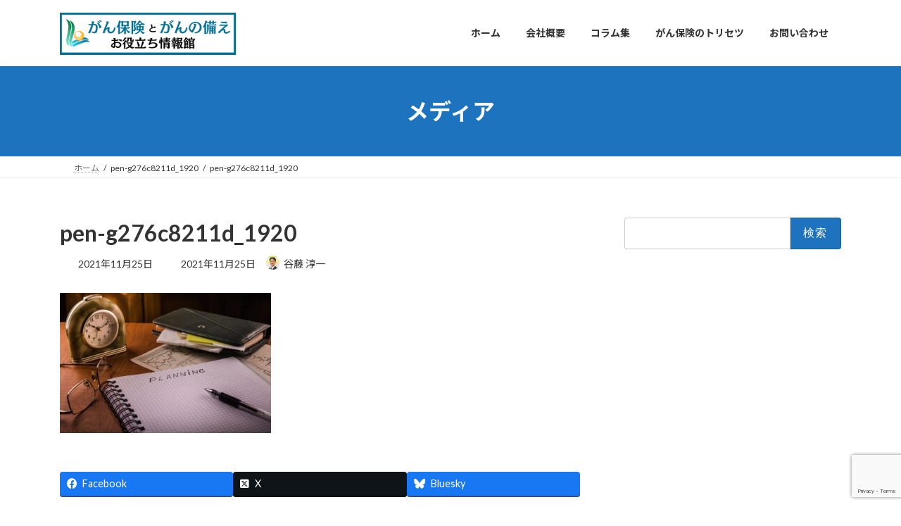

--- FILE ---
content_type: text/html; charset=utf-8
request_url: https://www.google.com/recaptcha/api2/anchor?ar=1&k=6LdymJEpAAAAAKyoJ-lSC7agR3P8goWTkVJ2DdZK&co=aHR0cHM6Ly9jYW5jZXItZnAuY29tOjQ0Mw..&hl=en&v=PoyoqOPhxBO7pBk68S4YbpHZ&size=invisible&anchor-ms=20000&execute-ms=30000&cb=50kqmst2e499
body_size: 48779
content:
<!DOCTYPE HTML><html dir="ltr" lang="en"><head><meta http-equiv="Content-Type" content="text/html; charset=UTF-8">
<meta http-equiv="X-UA-Compatible" content="IE=edge">
<title>reCAPTCHA</title>
<style type="text/css">
/* cyrillic-ext */
@font-face {
  font-family: 'Roboto';
  font-style: normal;
  font-weight: 400;
  font-stretch: 100%;
  src: url(//fonts.gstatic.com/s/roboto/v48/KFO7CnqEu92Fr1ME7kSn66aGLdTylUAMa3GUBHMdazTgWw.woff2) format('woff2');
  unicode-range: U+0460-052F, U+1C80-1C8A, U+20B4, U+2DE0-2DFF, U+A640-A69F, U+FE2E-FE2F;
}
/* cyrillic */
@font-face {
  font-family: 'Roboto';
  font-style: normal;
  font-weight: 400;
  font-stretch: 100%;
  src: url(//fonts.gstatic.com/s/roboto/v48/KFO7CnqEu92Fr1ME7kSn66aGLdTylUAMa3iUBHMdazTgWw.woff2) format('woff2');
  unicode-range: U+0301, U+0400-045F, U+0490-0491, U+04B0-04B1, U+2116;
}
/* greek-ext */
@font-face {
  font-family: 'Roboto';
  font-style: normal;
  font-weight: 400;
  font-stretch: 100%;
  src: url(//fonts.gstatic.com/s/roboto/v48/KFO7CnqEu92Fr1ME7kSn66aGLdTylUAMa3CUBHMdazTgWw.woff2) format('woff2');
  unicode-range: U+1F00-1FFF;
}
/* greek */
@font-face {
  font-family: 'Roboto';
  font-style: normal;
  font-weight: 400;
  font-stretch: 100%;
  src: url(//fonts.gstatic.com/s/roboto/v48/KFO7CnqEu92Fr1ME7kSn66aGLdTylUAMa3-UBHMdazTgWw.woff2) format('woff2');
  unicode-range: U+0370-0377, U+037A-037F, U+0384-038A, U+038C, U+038E-03A1, U+03A3-03FF;
}
/* math */
@font-face {
  font-family: 'Roboto';
  font-style: normal;
  font-weight: 400;
  font-stretch: 100%;
  src: url(//fonts.gstatic.com/s/roboto/v48/KFO7CnqEu92Fr1ME7kSn66aGLdTylUAMawCUBHMdazTgWw.woff2) format('woff2');
  unicode-range: U+0302-0303, U+0305, U+0307-0308, U+0310, U+0312, U+0315, U+031A, U+0326-0327, U+032C, U+032F-0330, U+0332-0333, U+0338, U+033A, U+0346, U+034D, U+0391-03A1, U+03A3-03A9, U+03B1-03C9, U+03D1, U+03D5-03D6, U+03F0-03F1, U+03F4-03F5, U+2016-2017, U+2034-2038, U+203C, U+2040, U+2043, U+2047, U+2050, U+2057, U+205F, U+2070-2071, U+2074-208E, U+2090-209C, U+20D0-20DC, U+20E1, U+20E5-20EF, U+2100-2112, U+2114-2115, U+2117-2121, U+2123-214F, U+2190, U+2192, U+2194-21AE, U+21B0-21E5, U+21F1-21F2, U+21F4-2211, U+2213-2214, U+2216-22FF, U+2308-230B, U+2310, U+2319, U+231C-2321, U+2336-237A, U+237C, U+2395, U+239B-23B7, U+23D0, U+23DC-23E1, U+2474-2475, U+25AF, U+25B3, U+25B7, U+25BD, U+25C1, U+25CA, U+25CC, U+25FB, U+266D-266F, U+27C0-27FF, U+2900-2AFF, U+2B0E-2B11, U+2B30-2B4C, U+2BFE, U+3030, U+FF5B, U+FF5D, U+1D400-1D7FF, U+1EE00-1EEFF;
}
/* symbols */
@font-face {
  font-family: 'Roboto';
  font-style: normal;
  font-weight: 400;
  font-stretch: 100%;
  src: url(//fonts.gstatic.com/s/roboto/v48/KFO7CnqEu92Fr1ME7kSn66aGLdTylUAMaxKUBHMdazTgWw.woff2) format('woff2');
  unicode-range: U+0001-000C, U+000E-001F, U+007F-009F, U+20DD-20E0, U+20E2-20E4, U+2150-218F, U+2190, U+2192, U+2194-2199, U+21AF, U+21E6-21F0, U+21F3, U+2218-2219, U+2299, U+22C4-22C6, U+2300-243F, U+2440-244A, U+2460-24FF, U+25A0-27BF, U+2800-28FF, U+2921-2922, U+2981, U+29BF, U+29EB, U+2B00-2BFF, U+4DC0-4DFF, U+FFF9-FFFB, U+10140-1018E, U+10190-1019C, U+101A0, U+101D0-101FD, U+102E0-102FB, U+10E60-10E7E, U+1D2C0-1D2D3, U+1D2E0-1D37F, U+1F000-1F0FF, U+1F100-1F1AD, U+1F1E6-1F1FF, U+1F30D-1F30F, U+1F315, U+1F31C, U+1F31E, U+1F320-1F32C, U+1F336, U+1F378, U+1F37D, U+1F382, U+1F393-1F39F, U+1F3A7-1F3A8, U+1F3AC-1F3AF, U+1F3C2, U+1F3C4-1F3C6, U+1F3CA-1F3CE, U+1F3D4-1F3E0, U+1F3ED, U+1F3F1-1F3F3, U+1F3F5-1F3F7, U+1F408, U+1F415, U+1F41F, U+1F426, U+1F43F, U+1F441-1F442, U+1F444, U+1F446-1F449, U+1F44C-1F44E, U+1F453, U+1F46A, U+1F47D, U+1F4A3, U+1F4B0, U+1F4B3, U+1F4B9, U+1F4BB, U+1F4BF, U+1F4C8-1F4CB, U+1F4D6, U+1F4DA, U+1F4DF, U+1F4E3-1F4E6, U+1F4EA-1F4ED, U+1F4F7, U+1F4F9-1F4FB, U+1F4FD-1F4FE, U+1F503, U+1F507-1F50B, U+1F50D, U+1F512-1F513, U+1F53E-1F54A, U+1F54F-1F5FA, U+1F610, U+1F650-1F67F, U+1F687, U+1F68D, U+1F691, U+1F694, U+1F698, U+1F6AD, U+1F6B2, U+1F6B9-1F6BA, U+1F6BC, U+1F6C6-1F6CF, U+1F6D3-1F6D7, U+1F6E0-1F6EA, U+1F6F0-1F6F3, U+1F6F7-1F6FC, U+1F700-1F7FF, U+1F800-1F80B, U+1F810-1F847, U+1F850-1F859, U+1F860-1F887, U+1F890-1F8AD, U+1F8B0-1F8BB, U+1F8C0-1F8C1, U+1F900-1F90B, U+1F93B, U+1F946, U+1F984, U+1F996, U+1F9E9, U+1FA00-1FA6F, U+1FA70-1FA7C, U+1FA80-1FA89, U+1FA8F-1FAC6, U+1FACE-1FADC, U+1FADF-1FAE9, U+1FAF0-1FAF8, U+1FB00-1FBFF;
}
/* vietnamese */
@font-face {
  font-family: 'Roboto';
  font-style: normal;
  font-weight: 400;
  font-stretch: 100%;
  src: url(//fonts.gstatic.com/s/roboto/v48/KFO7CnqEu92Fr1ME7kSn66aGLdTylUAMa3OUBHMdazTgWw.woff2) format('woff2');
  unicode-range: U+0102-0103, U+0110-0111, U+0128-0129, U+0168-0169, U+01A0-01A1, U+01AF-01B0, U+0300-0301, U+0303-0304, U+0308-0309, U+0323, U+0329, U+1EA0-1EF9, U+20AB;
}
/* latin-ext */
@font-face {
  font-family: 'Roboto';
  font-style: normal;
  font-weight: 400;
  font-stretch: 100%;
  src: url(//fonts.gstatic.com/s/roboto/v48/KFO7CnqEu92Fr1ME7kSn66aGLdTylUAMa3KUBHMdazTgWw.woff2) format('woff2');
  unicode-range: U+0100-02BA, U+02BD-02C5, U+02C7-02CC, U+02CE-02D7, U+02DD-02FF, U+0304, U+0308, U+0329, U+1D00-1DBF, U+1E00-1E9F, U+1EF2-1EFF, U+2020, U+20A0-20AB, U+20AD-20C0, U+2113, U+2C60-2C7F, U+A720-A7FF;
}
/* latin */
@font-face {
  font-family: 'Roboto';
  font-style: normal;
  font-weight: 400;
  font-stretch: 100%;
  src: url(//fonts.gstatic.com/s/roboto/v48/KFO7CnqEu92Fr1ME7kSn66aGLdTylUAMa3yUBHMdazQ.woff2) format('woff2');
  unicode-range: U+0000-00FF, U+0131, U+0152-0153, U+02BB-02BC, U+02C6, U+02DA, U+02DC, U+0304, U+0308, U+0329, U+2000-206F, U+20AC, U+2122, U+2191, U+2193, U+2212, U+2215, U+FEFF, U+FFFD;
}
/* cyrillic-ext */
@font-face {
  font-family: 'Roboto';
  font-style: normal;
  font-weight: 500;
  font-stretch: 100%;
  src: url(//fonts.gstatic.com/s/roboto/v48/KFO7CnqEu92Fr1ME7kSn66aGLdTylUAMa3GUBHMdazTgWw.woff2) format('woff2');
  unicode-range: U+0460-052F, U+1C80-1C8A, U+20B4, U+2DE0-2DFF, U+A640-A69F, U+FE2E-FE2F;
}
/* cyrillic */
@font-face {
  font-family: 'Roboto';
  font-style: normal;
  font-weight: 500;
  font-stretch: 100%;
  src: url(//fonts.gstatic.com/s/roboto/v48/KFO7CnqEu92Fr1ME7kSn66aGLdTylUAMa3iUBHMdazTgWw.woff2) format('woff2');
  unicode-range: U+0301, U+0400-045F, U+0490-0491, U+04B0-04B1, U+2116;
}
/* greek-ext */
@font-face {
  font-family: 'Roboto';
  font-style: normal;
  font-weight: 500;
  font-stretch: 100%;
  src: url(//fonts.gstatic.com/s/roboto/v48/KFO7CnqEu92Fr1ME7kSn66aGLdTylUAMa3CUBHMdazTgWw.woff2) format('woff2');
  unicode-range: U+1F00-1FFF;
}
/* greek */
@font-face {
  font-family: 'Roboto';
  font-style: normal;
  font-weight: 500;
  font-stretch: 100%;
  src: url(//fonts.gstatic.com/s/roboto/v48/KFO7CnqEu92Fr1ME7kSn66aGLdTylUAMa3-UBHMdazTgWw.woff2) format('woff2');
  unicode-range: U+0370-0377, U+037A-037F, U+0384-038A, U+038C, U+038E-03A1, U+03A3-03FF;
}
/* math */
@font-face {
  font-family: 'Roboto';
  font-style: normal;
  font-weight: 500;
  font-stretch: 100%;
  src: url(//fonts.gstatic.com/s/roboto/v48/KFO7CnqEu92Fr1ME7kSn66aGLdTylUAMawCUBHMdazTgWw.woff2) format('woff2');
  unicode-range: U+0302-0303, U+0305, U+0307-0308, U+0310, U+0312, U+0315, U+031A, U+0326-0327, U+032C, U+032F-0330, U+0332-0333, U+0338, U+033A, U+0346, U+034D, U+0391-03A1, U+03A3-03A9, U+03B1-03C9, U+03D1, U+03D5-03D6, U+03F0-03F1, U+03F4-03F5, U+2016-2017, U+2034-2038, U+203C, U+2040, U+2043, U+2047, U+2050, U+2057, U+205F, U+2070-2071, U+2074-208E, U+2090-209C, U+20D0-20DC, U+20E1, U+20E5-20EF, U+2100-2112, U+2114-2115, U+2117-2121, U+2123-214F, U+2190, U+2192, U+2194-21AE, U+21B0-21E5, U+21F1-21F2, U+21F4-2211, U+2213-2214, U+2216-22FF, U+2308-230B, U+2310, U+2319, U+231C-2321, U+2336-237A, U+237C, U+2395, U+239B-23B7, U+23D0, U+23DC-23E1, U+2474-2475, U+25AF, U+25B3, U+25B7, U+25BD, U+25C1, U+25CA, U+25CC, U+25FB, U+266D-266F, U+27C0-27FF, U+2900-2AFF, U+2B0E-2B11, U+2B30-2B4C, U+2BFE, U+3030, U+FF5B, U+FF5D, U+1D400-1D7FF, U+1EE00-1EEFF;
}
/* symbols */
@font-face {
  font-family: 'Roboto';
  font-style: normal;
  font-weight: 500;
  font-stretch: 100%;
  src: url(//fonts.gstatic.com/s/roboto/v48/KFO7CnqEu92Fr1ME7kSn66aGLdTylUAMaxKUBHMdazTgWw.woff2) format('woff2');
  unicode-range: U+0001-000C, U+000E-001F, U+007F-009F, U+20DD-20E0, U+20E2-20E4, U+2150-218F, U+2190, U+2192, U+2194-2199, U+21AF, U+21E6-21F0, U+21F3, U+2218-2219, U+2299, U+22C4-22C6, U+2300-243F, U+2440-244A, U+2460-24FF, U+25A0-27BF, U+2800-28FF, U+2921-2922, U+2981, U+29BF, U+29EB, U+2B00-2BFF, U+4DC0-4DFF, U+FFF9-FFFB, U+10140-1018E, U+10190-1019C, U+101A0, U+101D0-101FD, U+102E0-102FB, U+10E60-10E7E, U+1D2C0-1D2D3, U+1D2E0-1D37F, U+1F000-1F0FF, U+1F100-1F1AD, U+1F1E6-1F1FF, U+1F30D-1F30F, U+1F315, U+1F31C, U+1F31E, U+1F320-1F32C, U+1F336, U+1F378, U+1F37D, U+1F382, U+1F393-1F39F, U+1F3A7-1F3A8, U+1F3AC-1F3AF, U+1F3C2, U+1F3C4-1F3C6, U+1F3CA-1F3CE, U+1F3D4-1F3E0, U+1F3ED, U+1F3F1-1F3F3, U+1F3F5-1F3F7, U+1F408, U+1F415, U+1F41F, U+1F426, U+1F43F, U+1F441-1F442, U+1F444, U+1F446-1F449, U+1F44C-1F44E, U+1F453, U+1F46A, U+1F47D, U+1F4A3, U+1F4B0, U+1F4B3, U+1F4B9, U+1F4BB, U+1F4BF, U+1F4C8-1F4CB, U+1F4D6, U+1F4DA, U+1F4DF, U+1F4E3-1F4E6, U+1F4EA-1F4ED, U+1F4F7, U+1F4F9-1F4FB, U+1F4FD-1F4FE, U+1F503, U+1F507-1F50B, U+1F50D, U+1F512-1F513, U+1F53E-1F54A, U+1F54F-1F5FA, U+1F610, U+1F650-1F67F, U+1F687, U+1F68D, U+1F691, U+1F694, U+1F698, U+1F6AD, U+1F6B2, U+1F6B9-1F6BA, U+1F6BC, U+1F6C6-1F6CF, U+1F6D3-1F6D7, U+1F6E0-1F6EA, U+1F6F0-1F6F3, U+1F6F7-1F6FC, U+1F700-1F7FF, U+1F800-1F80B, U+1F810-1F847, U+1F850-1F859, U+1F860-1F887, U+1F890-1F8AD, U+1F8B0-1F8BB, U+1F8C0-1F8C1, U+1F900-1F90B, U+1F93B, U+1F946, U+1F984, U+1F996, U+1F9E9, U+1FA00-1FA6F, U+1FA70-1FA7C, U+1FA80-1FA89, U+1FA8F-1FAC6, U+1FACE-1FADC, U+1FADF-1FAE9, U+1FAF0-1FAF8, U+1FB00-1FBFF;
}
/* vietnamese */
@font-face {
  font-family: 'Roboto';
  font-style: normal;
  font-weight: 500;
  font-stretch: 100%;
  src: url(//fonts.gstatic.com/s/roboto/v48/KFO7CnqEu92Fr1ME7kSn66aGLdTylUAMa3OUBHMdazTgWw.woff2) format('woff2');
  unicode-range: U+0102-0103, U+0110-0111, U+0128-0129, U+0168-0169, U+01A0-01A1, U+01AF-01B0, U+0300-0301, U+0303-0304, U+0308-0309, U+0323, U+0329, U+1EA0-1EF9, U+20AB;
}
/* latin-ext */
@font-face {
  font-family: 'Roboto';
  font-style: normal;
  font-weight: 500;
  font-stretch: 100%;
  src: url(//fonts.gstatic.com/s/roboto/v48/KFO7CnqEu92Fr1ME7kSn66aGLdTylUAMa3KUBHMdazTgWw.woff2) format('woff2');
  unicode-range: U+0100-02BA, U+02BD-02C5, U+02C7-02CC, U+02CE-02D7, U+02DD-02FF, U+0304, U+0308, U+0329, U+1D00-1DBF, U+1E00-1E9F, U+1EF2-1EFF, U+2020, U+20A0-20AB, U+20AD-20C0, U+2113, U+2C60-2C7F, U+A720-A7FF;
}
/* latin */
@font-face {
  font-family: 'Roboto';
  font-style: normal;
  font-weight: 500;
  font-stretch: 100%;
  src: url(//fonts.gstatic.com/s/roboto/v48/KFO7CnqEu92Fr1ME7kSn66aGLdTylUAMa3yUBHMdazQ.woff2) format('woff2');
  unicode-range: U+0000-00FF, U+0131, U+0152-0153, U+02BB-02BC, U+02C6, U+02DA, U+02DC, U+0304, U+0308, U+0329, U+2000-206F, U+20AC, U+2122, U+2191, U+2193, U+2212, U+2215, U+FEFF, U+FFFD;
}
/* cyrillic-ext */
@font-face {
  font-family: 'Roboto';
  font-style: normal;
  font-weight: 900;
  font-stretch: 100%;
  src: url(//fonts.gstatic.com/s/roboto/v48/KFO7CnqEu92Fr1ME7kSn66aGLdTylUAMa3GUBHMdazTgWw.woff2) format('woff2');
  unicode-range: U+0460-052F, U+1C80-1C8A, U+20B4, U+2DE0-2DFF, U+A640-A69F, U+FE2E-FE2F;
}
/* cyrillic */
@font-face {
  font-family: 'Roboto';
  font-style: normal;
  font-weight: 900;
  font-stretch: 100%;
  src: url(//fonts.gstatic.com/s/roboto/v48/KFO7CnqEu92Fr1ME7kSn66aGLdTylUAMa3iUBHMdazTgWw.woff2) format('woff2');
  unicode-range: U+0301, U+0400-045F, U+0490-0491, U+04B0-04B1, U+2116;
}
/* greek-ext */
@font-face {
  font-family: 'Roboto';
  font-style: normal;
  font-weight: 900;
  font-stretch: 100%;
  src: url(//fonts.gstatic.com/s/roboto/v48/KFO7CnqEu92Fr1ME7kSn66aGLdTylUAMa3CUBHMdazTgWw.woff2) format('woff2');
  unicode-range: U+1F00-1FFF;
}
/* greek */
@font-face {
  font-family: 'Roboto';
  font-style: normal;
  font-weight: 900;
  font-stretch: 100%;
  src: url(//fonts.gstatic.com/s/roboto/v48/KFO7CnqEu92Fr1ME7kSn66aGLdTylUAMa3-UBHMdazTgWw.woff2) format('woff2');
  unicode-range: U+0370-0377, U+037A-037F, U+0384-038A, U+038C, U+038E-03A1, U+03A3-03FF;
}
/* math */
@font-face {
  font-family: 'Roboto';
  font-style: normal;
  font-weight: 900;
  font-stretch: 100%;
  src: url(//fonts.gstatic.com/s/roboto/v48/KFO7CnqEu92Fr1ME7kSn66aGLdTylUAMawCUBHMdazTgWw.woff2) format('woff2');
  unicode-range: U+0302-0303, U+0305, U+0307-0308, U+0310, U+0312, U+0315, U+031A, U+0326-0327, U+032C, U+032F-0330, U+0332-0333, U+0338, U+033A, U+0346, U+034D, U+0391-03A1, U+03A3-03A9, U+03B1-03C9, U+03D1, U+03D5-03D6, U+03F0-03F1, U+03F4-03F5, U+2016-2017, U+2034-2038, U+203C, U+2040, U+2043, U+2047, U+2050, U+2057, U+205F, U+2070-2071, U+2074-208E, U+2090-209C, U+20D0-20DC, U+20E1, U+20E5-20EF, U+2100-2112, U+2114-2115, U+2117-2121, U+2123-214F, U+2190, U+2192, U+2194-21AE, U+21B0-21E5, U+21F1-21F2, U+21F4-2211, U+2213-2214, U+2216-22FF, U+2308-230B, U+2310, U+2319, U+231C-2321, U+2336-237A, U+237C, U+2395, U+239B-23B7, U+23D0, U+23DC-23E1, U+2474-2475, U+25AF, U+25B3, U+25B7, U+25BD, U+25C1, U+25CA, U+25CC, U+25FB, U+266D-266F, U+27C0-27FF, U+2900-2AFF, U+2B0E-2B11, U+2B30-2B4C, U+2BFE, U+3030, U+FF5B, U+FF5D, U+1D400-1D7FF, U+1EE00-1EEFF;
}
/* symbols */
@font-face {
  font-family: 'Roboto';
  font-style: normal;
  font-weight: 900;
  font-stretch: 100%;
  src: url(//fonts.gstatic.com/s/roboto/v48/KFO7CnqEu92Fr1ME7kSn66aGLdTylUAMaxKUBHMdazTgWw.woff2) format('woff2');
  unicode-range: U+0001-000C, U+000E-001F, U+007F-009F, U+20DD-20E0, U+20E2-20E4, U+2150-218F, U+2190, U+2192, U+2194-2199, U+21AF, U+21E6-21F0, U+21F3, U+2218-2219, U+2299, U+22C4-22C6, U+2300-243F, U+2440-244A, U+2460-24FF, U+25A0-27BF, U+2800-28FF, U+2921-2922, U+2981, U+29BF, U+29EB, U+2B00-2BFF, U+4DC0-4DFF, U+FFF9-FFFB, U+10140-1018E, U+10190-1019C, U+101A0, U+101D0-101FD, U+102E0-102FB, U+10E60-10E7E, U+1D2C0-1D2D3, U+1D2E0-1D37F, U+1F000-1F0FF, U+1F100-1F1AD, U+1F1E6-1F1FF, U+1F30D-1F30F, U+1F315, U+1F31C, U+1F31E, U+1F320-1F32C, U+1F336, U+1F378, U+1F37D, U+1F382, U+1F393-1F39F, U+1F3A7-1F3A8, U+1F3AC-1F3AF, U+1F3C2, U+1F3C4-1F3C6, U+1F3CA-1F3CE, U+1F3D4-1F3E0, U+1F3ED, U+1F3F1-1F3F3, U+1F3F5-1F3F7, U+1F408, U+1F415, U+1F41F, U+1F426, U+1F43F, U+1F441-1F442, U+1F444, U+1F446-1F449, U+1F44C-1F44E, U+1F453, U+1F46A, U+1F47D, U+1F4A3, U+1F4B0, U+1F4B3, U+1F4B9, U+1F4BB, U+1F4BF, U+1F4C8-1F4CB, U+1F4D6, U+1F4DA, U+1F4DF, U+1F4E3-1F4E6, U+1F4EA-1F4ED, U+1F4F7, U+1F4F9-1F4FB, U+1F4FD-1F4FE, U+1F503, U+1F507-1F50B, U+1F50D, U+1F512-1F513, U+1F53E-1F54A, U+1F54F-1F5FA, U+1F610, U+1F650-1F67F, U+1F687, U+1F68D, U+1F691, U+1F694, U+1F698, U+1F6AD, U+1F6B2, U+1F6B9-1F6BA, U+1F6BC, U+1F6C6-1F6CF, U+1F6D3-1F6D7, U+1F6E0-1F6EA, U+1F6F0-1F6F3, U+1F6F7-1F6FC, U+1F700-1F7FF, U+1F800-1F80B, U+1F810-1F847, U+1F850-1F859, U+1F860-1F887, U+1F890-1F8AD, U+1F8B0-1F8BB, U+1F8C0-1F8C1, U+1F900-1F90B, U+1F93B, U+1F946, U+1F984, U+1F996, U+1F9E9, U+1FA00-1FA6F, U+1FA70-1FA7C, U+1FA80-1FA89, U+1FA8F-1FAC6, U+1FACE-1FADC, U+1FADF-1FAE9, U+1FAF0-1FAF8, U+1FB00-1FBFF;
}
/* vietnamese */
@font-face {
  font-family: 'Roboto';
  font-style: normal;
  font-weight: 900;
  font-stretch: 100%;
  src: url(//fonts.gstatic.com/s/roboto/v48/KFO7CnqEu92Fr1ME7kSn66aGLdTylUAMa3OUBHMdazTgWw.woff2) format('woff2');
  unicode-range: U+0102-0103, U+0110-0111, U+0128-0129, U+0168-0169, U+01A0-01A1, U+01AF-01B0, U+0300-0301, U+0303-0304, U+0308-0309, U+0323, U+0329, U+1EA0-1EF9, U+20AB;
}
/* latin-ext */
@font-face {
  font-family: 'Roboto';
  font-style: normal;
  font-weight: 900;
  font-stretch: 100%;
  src: url(//fonts.gstatic.com/s/roboto/v48/KFO7CnqEu92Fr1ME7kSn66aGLdTylUAMa3KUBHMdazTgWw.woff2) format('woff2');
  unicode-range: U+0100-02BA, U+02BD-02C5, U+02C7-02CC, U+02CE-02D7, U+02DD-02FF, U+0304, U+0308, U+0329, U+1D00-1DBF, U+1E00-1E9F, U+1EF2-1EFF, U+2020, U+20A0-20AB, U+20AD-20C0, U+2113, U+2C60-2C7F, U+A720-A7FF;
}
/* latin */
@font-face {
  font-family: 'Roboto';
  font-style: normal;
  font-weight: 900;
  font-stretch: 100%;
  src: url(//fonts.gstatic.com/s/roboto/v48/KFO7CnqEu92Fr1ME7kSn66aGLdTylUAMa3yUBHMdazQ.woff2) format('woff2');
  unicode-range: U+0000-00FF, U+0131, U+0152-0153, U+02BB-02BC, U+02C6, U+02DA, U+02DC, U+0304, U+0308, U+0329, U+2000-206F, U+20AC, U+2122, U+2191, U+2193, U+2212, U+2215, U+FEFF, U+FFFD;
}

</style>
<link rel="stylesheet" type="text/css" href="https://www.gstatic.com/recaptcha/releases/PoyoqOPhxBO7pBk68S4YbpHZ/styles__ltr.css">
<script nonce="EdsBljqPi1MEtE0-UjZDJw" type="text/javascript">window['__recaptcha_api'] = 'https://www.google.com/recaptcha/api2/';</script>
<script type="text/javascript" src="https://www.gstatic.com/recaptcha/releases/PoyoqOPhxBO7pBk68S4YbpHZ/recaptcha__en.js" nonce="EdsBljqPi1MEtE0-UjZDJw">
      
    </script></head>
<body><div id="rc-anchor-alert" class="rc-anchor-alert"></div>
<input type="hidden" id="recaptcha-token" value="[base64]">
<script type="text/javascript" nonce="EdsBljqPi1MEtE0-UjZDJw">
      recaptcha.anchor.Main.init("[\x22ainput\x22,[\x22bgdata\x22,\x22\x22,\[base64]/[base64]/MjU1Ong/[base64]/[base64]/[base64]/[base64]/[base64]/[base64]/[base64]/[base64]/[base64]/[base64]/[base64]/[base64]/[base64]/[base64]/[base64]\\u003d\x22,\[base64]\\u003d\\u003d\x22,\x22w5R7w5fDqcKPwpMBXh7Cl8KBwow4woRSwq/CkcKyw5rDimNjazB/w7JFG3s/RCPDqMKawqt4QWlWc3Ybwr3CnEbDqXzDlg3CjD/Do8KOUCoFw4PDpB1Uw7LClcOYAj/[base64]/YsO3w7Unwq8ZJi3Donc4w4lLF1XDg8OjwoRIX8KpwpcXbkVWwpJZw4gqQcOUSQjDiFQibMOHNDQJZMKAwowMw5XDoMOmSyDDvSjDgRzCgcOdIwvCv8Oww7vDsHTCqsOzwpDDgAVIw4zCucO4IRddwqwsw6swAw/DsmBFIcOVwoJIwo/DsxlrwpNVRMOPUMKlwrXCpcKBwrDCik88wqJrwp/CkMO6wpPDiX7Dk8OEBsK1wqzChAZSK0I8DgfCucK7wpllw7FgwrE1AcKDPMKmwq7DphXCmw4fw6xbM1vDucKEwpdCaEpSGcKVwpsxQ8OHQERZw6ASwrhVGy3CpsOPw5/CucOVHRxUw5vDn8KewpzDmCbDjGTDrlvCocODw7NKw7w0w6XDrwjCjj8Twq8nSj7DiMK7BSTDoMKlOjfCr8OEWsKeSRzDl8Kuw6HCjWc5M8O0w7bCmx85w5NLwrjDgDERw5o8cwlofcOBwqlDw5ADw40rA2lBw78+wqtSVGgLPcO0w6TDklpew4lkRwgcY0/DvMKjw6J+e8OTGsO1McORLcKWwrHChw8Hw4nCkcKuJMKDw6FtGsOjXyFoEEN1wp50wrJ5KsO7J1TDtRwFJsO1wq/DmcKzw4g/Dw7Ds8OvQ25NN8Kowp7CsMK3w4rDvcO8wpXDscO5w5HChV5hf8Kpwpk4QTwFw5vDpB7DrcO6w73DosOrcMOgwrzCvMKxwoHCjQ5Hwrk3f8O0woNmwqJww7LDrMOxM2HCkVrCvTpIwpQtK8ORwpvDhMKuY8Orw7HCqsKAw75+OjXDgMKawr/CqMOdW2HDuFNMwqLDviMRw6/Cln/Cm3NHcH99QMOeHWN6VHLDiX7Cv8OfwoTClcOWNE/Ci0HCsTkiXyDCjMOMw7low4FBwr5Jwq5qYBXCmmbDnsOkScONKcKAVGcMwrHCm1o2w6vCq3LCjcOtasOWSC/CtsOzwojDjcKCw7AHw6fCncOMw6XCnVpNwrBaE3LDocK5w4TCgcKudi1YZz40wr0MSMK2wqdeC8OCwrLDgMOSwoXCmMKLw51jwqnDk8OWw59Fw65zwo/[base64]/DsUUQSnTDlsK7dUTCq8OJw6tQwqzCoMKECMO4XwjDpsOiCV5RPnYxUcO6DH4Ww5lwM8OYw7TCon5ZAl/CmSzCpjomcMKLwoYNYEA4RyfCp8KPwqM4GsKkZsOCSRpWw4Z3wrPCgCnCkcKZw53DusKKw5rDmhUcwrTCslVqwoLDqsKMQcKKw57CnsKTfUzDjsKQTsKydsKIw5JkFMO/aV/Dp8KFCj7DisKkwqHDhMOeNMKnw5TDggTCmcOFdcKwwrUrXQbDmMOPasOOwqt4wqhkw6o5MsKqc3UywrZZw6tCPsKHw4XDg0IKfcO8YhJBw53DicOowp85w4wmw7s/wp7Cs8K+UsOcGMKgwqVcwrfDkXPCt8OPTURrRMK8N8KYegxSc0bDn8OMesO6wrkcH8Kiw7g9wodDw79fQ8KQw73CocOswqgRJMOQY8OraSLDgMKiwq/DqsKawr3DvldDCMKewrPCtn0/w4PDosOKFsOjw6fCgcOvFnBOw7TCnDwVwq3CuMKNfGs4fMOlDBTDvsOdw5PDsFlCPsK2H3nDnsKhUVx5Q8O5YEpCw6/CpW4Ew5hxLGjDlcK0w7TDusODw73Cp8K5c8OVw4TDrMKRScOaw4bDo8KYwpvDoFgJCcOFwo/DusOuw4kJOQEqYMO5w4LDkjdRw6RTw6/DnnNVwpvDm1rCvMKtw5HDgcOhwrfCs8K7UcOmD8KLcsOuw5ZdwrNuw4RJw5/CvMO1w7IEesKCQm/CkATCnDfDpcK1wqHCi0/[base64]/DhFoNw7IqdMKPSsOcTMKIwr/CvMKILhrCo3o7wrcZwp87w4Y1w5ZbGMOhw5nCpCsEKMOBP2XDvcKIIlXDp2VNXXbDnAbDt2PCocK/wqxswo5WGDTDmBA+wp/CrcKuw4pqYMKZQx7DlCzDqcOHw60mfMO3w5p4dsO+wojCj8K+wr/DvcKywoUOw5UpRcKPwqIPwrzChSdGAsO3wrDClSVzwrzCh8OaHihFw6Vjw6TCg8Kwwq09CsKBwpQgwojDgcOQOsKeOsOXw75CGBTCj8Olw44iCQvDg03CgQAUwoDCjnIrwoPCs8OBO8KhKB8ewqLDg8KsOG/Dh8KrPiHDp1TDqxTDhgEsesO/PMKcWsO3w6JJw5dIwpDDr8KbwpPCvxzDjcOBwpQXw5nDqnTDtXISETsiOjrCv8KlwqACGsOzwqR4wrJNwqw/ccKfw43Cj8OvSTJZfsKSwrZcwo/Ciy5ObcOYenjDgsKkJsK/IsOAw4QVwpNVZsO6FcKBP8Ozw63DmcKpw4fCoMOreTbCkMO1wrohw5/DqgldwrV0w6vDogYwwqXCqXkmwqfDs8KLLCsqAsKkw7dtNA3DrlfDksK3woI8wo7CnVPDh8K5w6UjRS0iwp89w4bCi8OpXcK6wq/Dl8KZw6x+w7bDhsOGwrsyCsK8wqYlwonCkCslOCs7w6nDtlYkw4zCjcKdasOnwqNKLMO2ccOjwp4hwr/DpMO+woLDlQTDlyvDpzPDuFDClsKcCFfDssOKw7lgZE7CmDLCj2XCnCvCl1smwoHCu8K4P28bwow7w5rDgcOLwp5jDcKmDMKEw4QfwrImUMKnwqXCvsO/w5p7VMOebT/CijnDrMKIe1/Di25OD8OIw59cw5TCh8KqJS3Cvn0uOsKLG8KXDAYMw4gsH8OZAMOLSMO3woxzwqUsY8OZw5FYFCNcwrJdRMKEwogZw6RAw6zChWhyU8Oawo5dw64Nw4fDscOswoPCmMO3M8K1dzMHw4duSMOTwqTDsSrCjcKgwp/CpsKaLwHDm0PCr8KoRMOgNlQGC0kUw5PDjsOhw70Gwpdvw7dSw4hJIVBXAWgawpPDu05fYsOFwo/CvMO8VSbDp8KIbVB3wqlbcMKKwoXDj8O6wr9OBTNMwr1rVcOqBQ/CmMOCwoUrwojDusOXKcKCM8Oab8ORIMK1w53Ds8OnwrvDvy3CusOQRMOKwrYmH3LDvhvCnMO8w63DvMKEw53ClEXCoMOxwqZ3X8K8YsKOZXsWwqxDw5sDQHsyFcOOAhLDkQjChsO7YifClh/DtWY5GMOowovCgcOKwpNFw5ghwoloW8O/CsKAE8KuwpAPIMKcwoMxCAbCgMKdNMKVwrPChcOFPMKRBwLCr11Rw5dgSjfDmi09e8K7wq/DvmXDgTBkDcOKW2jDjxvCmcOvSMOTwqnDmVs4HsO1HcKowqwRwrzCoFPDqQcXw5HDucKiesK0A8Ojw7w/w51yWMOzNQtxw70XDUfDhsKSwrtwPMO2wpzDt3ZCIMOJwoDDocOZw5TDnVM6cMK/CMKawokaOVI7w7oew77DpMO1wrEUezrChgvDrsKew5V5wpJiwrzCiyhoWMO4XBI0w6XDkFrDuMOpw6JxwrvCvMOOfBx6dMOuw57Di8OzbMKGw4xfwp90w4B9DcOAw5fCrMOpw4zCksOWwq8PJsOPOTvCvQBrwqwzw7dJBcKGFyZ/GlDCscKWQgtUAz19wq8ZwqHCmzrCkmdFwqIjKMOtb8OCwqZlT8O3O2EZwqXCmMKAd8O6w7/Dt2NaG8KPw6zChMOpQSnDv8KrRcOfw6PDisKHKMOAdMOfworDiC4Kw48bwrzCumFdS8KmQih2w5zCvCvCucOlUMO5acOdw5nCucO/asK1w7jDp8Ohwq0QSHdXw57CjcKPw4AXPMOcbsOkw4tRVsOswpwOw6XCvcOoUMOdw6zCs8OjD3DDpF/DtcKUwrvCqMKraF59OsONB8O+wqMnw44YLUAcJD9twr7CqwTCucKfUyTDpX/ClEUfWlvDnXMrGcKBcsOTO1zCs0nDnMK2wqB3wpcXCjLClMKYw6Y/BF7CiALCp3RUNsOTw4jDlQhvw57CncOqHGhqw6fCssOQEQ/Cikcjw7p0bsKnWcKEw5TDuFnDssKiwrnDusKewoFyVsOgwqbCqRsYw7TDl8KdUnPCmgoXDiLCtHDCp8OMw5NIAyfDlEzDisOCw541woXDj2DDo3wBwpnChhnCmMOqMXIgBTTCpGTChMOWw6jDsMKoNlHDtm7DlMOLFsOrw5/Dhg4Rw6oTP8KDfAhod8Orw5ckwqnDhGJZNsKYARoLw7zDsMK/w5rDiMKkwoPCgMKpw4kqHsKSwrF1wqDCgsOSBU0hw73DnMKBwofDvcKkScKrwroNbHZMw54ZwopBJihYw608RcKvwoMLFDHDji1eElTCr8KJwpHDgMOGwoZrP0fDrFTCmWDDg8OnDnLCrlvCssKMw61owpHDiMKyRsKRwoY/PSwnwqvDgcOYJyhjf8KHXcO/[base64]/CrgPCj8OFwptBTwTCkMOQw6fCgsKEGsKfw5ggHH3Cr3tUAT7Dr8O5OSrDjljDsgR6wp1dSjvCiF8ow5vCqygswrDDgcOgw5rCkg/Dv8KMw4oawpHDpMO/w4Afw7BXw5TDtA3CnsOdGRdIZ8KGSVArQcOfwrfCqsO2w6vCmMKQw7vCjMKMUUDDncKYwrnDp8OKYhEhw7Mlawx6ZsOHHMOsb8KXwp9uw6p7Ixgkw5HDp3IKwpUxwrrDrTVAwr7DgcOgwo3Cgwh/XBpGSSbCkcOsDDkdwoZcTMOKw4heVcOJNcK4wrTDtCfCpcOMw6XCrBlkworDuhzCocK6ecKbw5zCiww7w7RjGcO2w6ZLBRbCoEhHZsKWwpvDrcOJw6rCgypPwo0fCyrDnw/[base64]/T8K5WQ8CAHpuAMO4woTDosKzw6DCk8KASMODGUUULcOCQF0PwrPDpsOuw43CnMOTw60GwrRvEsOCwpvDulzDkEEswqFSw4thwo/[base64]/[base64]/Cp1zCumPCrAHCicKfHcOsw7NJIsO4UD4YFsOnwqnDtsOCwrJeTmPDsMO/[base64]/CniTCpHdEw5jCjcOfLH/CoD5HSFfCrH/Dp2obwqFMw5vDmMKHw6HDk13DlsKiw5XCscO+w5pGLMK4LcOpFmxsJiEMbcKzwpZnwrR7w5kXw4gywrJ8w5gpwq7DtcO2BnIUwrlsPjbDlsKEQcKUw6TCssK9JsO2FCbDsgbCjMK/dw/Cv8Khwp/CmcOnY8ODVsOoP8KEbQrDt8KQZBs3wrF/EMOPw6YgwqzDqcKvaw4Cw79iQ8Kkf8K2ECHDlFjDosK0eMKGU8OwT8KLTWATw6Urwot8w5NaY8KRwqnCtEPDnsKNw53CjMKMw7/ClcKYw7PCl8O+w6jCmQhvV21Dc8KkwqMia3DCpjXDoCzCv8KuEMKjwr84VsKHN8KuW8K9RWFUC8OXKVF3bAHCmzrDnxFqLMOSw5zDtsOvw64tH2vDiH00wqjChRXCsnZowovDlcKqEzDDg2LCosOWM3fClFvDr8O3dMO3Y8KtwpfDgMKlwpU7w5nCuMOMNgrCvz/Cn0XDi1F5w7fDsWIlbnovLcOvPMOqw6jDlsKZQcKdw5VDd8O/wrPDrsOVw5LDkMK8w4TCtzfDnUnDq01GYw7Dly/DhwXCusOLcsKdV2J8G1PCnMKLFijCucK9w7nDuMOAXmAfwqnClhbDocKswq18w7gLVcKINsKEM8Ope3LCgXPClsOIEnhNw5Erwo16wpPDhUUZbRI6DsO0w7IfOiHChcKGRcK5GMKKw6lBw6PDqwDCilvDlTrDnsKNBsKJB3VGHzNbS8KyFsO/QcOVEkIkw6LCqlzDjMOQV8KrwpbCvMOtwq5He8Kjwp/DoxfCq8KLwqXCnApxwrVNw4nCu8KZw5LCuWXDszEbwrXDp8KiwoIBwpHDrWk4wobCuUobAMOXOsOEw5lOw5A1w4vCssORDgwGw7NXw6jCrFDDmlnDhWvDmmwCw6xQQsKWV0rDqDo2IGUEbMKiwqfCtRdGw6rDpsOdw7LDhAV+IlcewrPDs0rDsX88QCJsWMK/wqgLb8Okw4jDsSkmNMOGwp/[base64]/DpgnCt8KNXHYdw7bDvArDun/ChcK8SW8vRsK6wq9ndgvCj8Kdw47Cj8KEL8OLwrUcWyhlYy/CuCLCusO4P8OJdH7CkH9WNsKpwoxsw45bwofCocO1wrHCsMKfD8O4bhPDn8Oiwq3Cv39FwrU0RMKHw7tTUsOVHkrCsHrDpTMNBcKBZF/Dr8KxwqvDvjrDvyrDucO1RXNcwqXCnyzDmWjCqyJ+GsKKRcKpNEDDosKAwoTDj8KMRCfDg0U3NcOLMsOtwqRfw6nDmcO6FsKnwq7CtSbCo1HCmFNSYMK8SD0uw7TCmxoXFcO5wr/CjSbDsCEUwox6wr82CkzCqX7Dlk7DulbDtFzDlRrCscOwwpcbw55fw4LDkFJFwqFAwrzCtHjDu8Krw57DgMKyRMOZwotYJUNbwp/Cl8KFw780w5nCgsKXEwDDsADDoBPCmMKmYcKcw6I2w61gwpguw5gjw4tIwqXDtcK/LsOxwrHCncOnbMKKT8O4OsKiVMKkw5fCo3JJwr0owrF9wofDnHHCvEXCizPCm3LDiDHDmSwGURovwp3CohTDhsKcDD4HAijDh8KdaXzDhTrDhBDClcKJw6DCrsKXMkvDsg04wo89w6JpwoJ5wqdFacKTFgNYWlXCuMKOwrh5w74COcOHwrdhw6PDhE3CtcKVQcKfw5/Cl8KLKcKHwqnDocKORsOzNcKtw5bDvcKcwr8awoNJwqDDuG1nwqLCvRnDvcKNwq93w47CoMOuWG7ChMOFRg3Do2XCv8KjMA/[base64]/CjBEtVyTCk8OdPMKbwoLDi1jCp1sTZ8KHw59gw5Z6MCQew7TDjsONPcOWfsOswopRwr3Dj1nDoMKYJzjDlQrCi8O+w5tlYAnDkWIfwqIHw69sP3zDpMK1w7QlPCvCrcKbHnXDmmQTw6PCiDzCqxTDoiMnwr/[base64]/CkMK/PcKHXzZsC23DmsOvw6VQwr9eTFEDw5fDqHLDusKIw43DqsOEwqXChcOEwrVQV8OFejDCtmHDgcOZwp8+FMKvOBPCnCnDg8OIw7/DlcKAfmfCisKNDRrCqncFfMO/wqPDr8Ktw5QTJWtQblHChsKlw6Y0esOMGAPDlsOhM0rDq8Ksw5deZMK/GcKUUcKICsK7wopvw5PCvAQGw7hxw7nDvj58wo7CiGATwpjDpFxAKMOLw6tKw7/DrgvCrFkAw6fDlcOHw6rDhsKnw4BFRmpkWV3DshFXWcKgPX3DhsKGQCp1fMOGwqkCLRY+bMOrw5PDvwPCo8OgSMOfbcOAPMK5woBJZiQ/fQ8dTyphwo/DlkMKLC1Nw5F0w4o5w4bDijF3EjhoD1vCmMKpw65zfxsEGcOiwr/DrjzDmMOiJDTDoTF6SyBNwoDCuxMRwpNodGzDuMO4wobCiU7CgR/DriACw7TChMOAw7EXw4tObmLCmMKjw5PDscOwTMOFBcO+wrZPw4stXy/DpMK8wrnCiQYveUXCkMOnXMKkw6JewrrCqUhnI8OUPsOoPE3CnEQ/NX7Dgn3CpcOgwoczRsKsHsKFw41/F8KuCsOPw4PCj17CocOyw5YrTsKvZWg+PsOjw4/[base64]/Djl8cb8KmwrfDsMO8Z8KEwr1ow5wOL1bCrMKmES1/ODDDnVTDtMKzw4zDmsO4w7TChcKzN8KhwrHCpTjDpT7CmDEmwprCssKGZMKZUsOMHURewrsRwpp5RRXCmkoqw47CrHDCgGF4woDCnTHDpFoHw5nDonhew5MSw7PDgDXCszk6w7fCmWMyC3FqIl/DiCMtLcOkSnjClsOhX8OawqVOFsK/wqzCtsOfw4zCuEXChGoKHyQIAXAhw6rDgwhaW1fCpixRwoPCk8Oyw6NxEsO6wqTDjUYhCMKtHzfCmU3ClVtswpLCmsK9AEpHw5vDkQrCvsOTO8KWw6cTwqczwosGFcOdBcK4w4nDosKNSQt/wo7Cn8OUw5oLKMO9w73Cil7CncOiw59PwpDDusKmw7DCi8KYw6XCg8KswpJrwo/CrcOpQzsMacKVw6TDjMKow45WC39iw7h+fE3DojfCv8OpwovCpcO2UcO4ECfChCg2w4sdwrMAwrzCvT/CrMOdWSnCo2zDg8Kmwq3DhlzDjmHCisOsw7xhOg7DqWttwrYZw5Niw5BRCsOqLQ0Qw5nCjcKSw4XCnSDCiQrCnEzCikfDv0MkasO1A1tuAsKCwrvCkHM4w6PCrxvDpcKWdcK8LljDkcKtw6LCvAbDsBghwo/CuAMMaFpOwq91JMOzGcKxw4XCkn3DnE/Cu8KVXcK/[base64]/wqvCnBtGWcKURSkWwoguw5zCp8OwMcKgYsO1w6d/[base64]/w6vCrw/[base64]/wrbDl3XCnMO+w4LCihtrGHvChATDrMKBwoVYw7fDt39DwrrDi2EHw7zCmBcWHMOHZ8K9e8OFwplrw7/Co8O0EGnClCfClzDDjHHDt3TDsl7ClzHDqsK1MsKEGMKgPsKPB3rCiWwawrjCpjB1MGUVdiDDtGPCq0LCvMKfU1hawrRvw6oDw5jDpsODQ3kPw67Ch8KXwrrDrMK7w6LDkcOnU3XCsRgWI8K5wpvCsUcmwpZ9UmjCjg1uw6HCjcKmOg/CucKNS8OCw6LDmzw6FMKfwpDCiTpGN8O3wo4mw6dRw4nDszTDsDEPGMOcwrUowrdjw5sPYcOoYynDmcKowoU8Q8Kub8OWKEXDlsKBIQIGw5Exw47CmMKXfivCn8Ore8OpQMKNZ8OtWsKTHcOtwrTDiiB3wpUhecOTEMKRw4Faw490WcO7YsKOJMO/MsKuw6w6BUnCuETDlcOjwrnDucOtfMKmw7zDoMKww79kGsKgLMO9w6Y7woF/w6p2woN5wqvDgsOuw4bCl2dtQMO1C8KJw4ZowoTCnMKWw6o3YnlBw47DrmpZIyLCknwDEMKdw6MJwp/[base64]/UMKtw448acOKw6jDtcKqw5DCvHrDtcOBwrRswqpiwrlDQsKSw7hYwrvCuxxYPh3CosOCw6F4QQ0nw5zDqlbCkcO8woRxwqTCtgXDuC8/e1fDhEbDpUoCGnvDv3fCuMKkwoDChcKrw6M7R8O9UsOMw4zDiT/CoFTCijbDoRjDon/CkMO9w6c9wrpVw618Tg/CjsKTwqPDlsO5wrnCsnHCnsK/wqZWZiAWwpZ6w6A/[base64]/CuDoqw6LCicOEw7lxe8OUAsOdwoIMwoDChxzDtMOdw7fDpcK4wqw9YMO8w4MYfsOBwrDDgcKLwpxwMsKzwrF6wp7CtCPCvMKmwr1MO8Kbe305wprCgMK/MsOjbkQ0XcOuw4oafMK/[base64]/woZZw7xjw7oKwqXDvMKoXm7Ck1NiaCbCjlXDgT01QSIPwo4pw7HDkcOawrdwZMKZHnJTCMOjLcKpfMKAwoc8wpZRGcOaAEZMwqLCssOdwoPDkjpXV0nDigNlDsKBai3Ct3TDr2LCjMK1esOaw7/CrMOKQcOHXl7ChMOqwqJiw6I0Y8OnwqHDnBDDqsKUdgUOw5MxwqLDjAXDihvDoGxfwr1EZUvChMO6wrbDgMOIV8OUwpLDoiLDihJCeArCjD4GS3xcwrHCkcKDKsKQwrIgwqzCgz3ChMOlHGPDscKMw5PCvngVw757woHChGzDgMO/wqQowrIMN13CkzXDi8OEw44Aw5HDhMKlwqzCgcOYE10ww4XDjUM0eUvCvcKNTsO+LMKkwpFuasKCJcKdwqcCFmpfFVshwqXDomLDpGkmCcOzSmfDiMKECn/CtcK0GcOUw4hkKGTDmRI2SmXDsVRww5Z2wpXDv0A0w6YiJMKZcFgcH8Opw7pSwpAWdUxFPMOSwowFbMKYIcOSJMOpd3/CjsOrw6F2w5DCisOCw7XCssKPFwLDs8KYAMOGAsK5A0XDuivDnMOYw73CgsKow7ViwofCp8KAw7fCj8K8V1ZrSsKGwol3wpbCh3BSI3zDoEwNasOFw4bDrsOAw5AccsKlEsO/RcKZw6DCpCZOEsOSw5TDtErDk8OLSDUuwrnCsxchAMOOSkHCsMKlw6A1wpMWwpzDiAV+w5fDscOxw4nDr2ZwwrPClMOfHG1/wofCu8K0ccKbwpZfZ2VRw6QGwprDvXQCwoXCpCxMeibCqirChz7DocKENsO2wpUQXCjChz/[base64]/[base64]/[base64]/DniE6w4grNyZyUgcFwq7DmsOCw7LCh8KRw6LDtFrCggAQFcOiwoRKcsKVdGPCrn5VwqnCqsKUwonDusOlw63DqALCuQ/DkcOgwrQowr7CtsKtVnhkUMKZw4zDpGzDjSTCtgDCqcKQESFZPG0ZWhxIwqxUwphjwqbCnMKCwoZqw5vDkG/CrmPDvxxqHsKSMD1fI8KsTsKuwpHDlsKQdQ1+w4PDo8KzwrhEw7LDj8KeajvCo8KVPi/DuksHwqMzdMKlV1hiw4Mww4gDwpLDrxfCqz1vw67Dj8KTw5EZWMONw47Dg8K+wqjConrCrwx/aD/Cr8OMZwEQwptVwoJdw7HDryxdIMKOcXkaRV7CpsKSwqnDsEBmwqoGJ24jBgtBw5pjCDQzw5tXw7JJQBJZw6nDl8Kjw7DDm8KgwohqSsODwqXCmMOEHR3DrEHCusOhM8OxUMOGw4DDisK/eCFfZ1HClwknEcOiVMOCaGA/f2oJw6pxwqTClsKkOTkzIcOFwqnDhMO3J8OUwpvDnsKjQErDhGlQw4gGL05swpdKw7LCucKQIsK5Vxc2asKdwpYRX1tdQz/CksOkw6FAwpPDhVnCmlYAa2kjwoAdwrTCscKiwosYw5bCgU/[base64]/[base64]/Dmwx6wpXDryrCqU4WSGtgw5fCmWtUTsOqwrwgwpPDqCMZw7rCpA5tSsO0XMKTOcOyIcO1UmrDvwdAw5HCqBrDgxprRcK0w4YIwpDDhsOKWcOIWkrDscOxMMKkXsK4w5vDr8KsOjJycsO0w4vCu1XCvUcmw4UbS8K6w5/CisOtEgwDV8Ocw4PDrTc8Q8KpwqDChWvDq8K1w4xVJ3NrwqXCjkHCmMOxwqd7w5XDn8Ohwo7DkkoEXVXCn8KQMcKlwpvCrMO/[base64]/[base64]/[base64]/DhMKnwpnCtUnCqcO4w44KHhzCosOzRsKPwo7CuARNwrjCr8OawpUlCMOLwrVObsKnAzvDo8OAKxzDnWjCrCvDjgzCm8ODwo83w6vDrV5ANiMaw57DoVTCkz59I2UwAsOXesKERFjDp8OxGkcVXT/DsmfDuMOPw6c3wr7CicKjwrkrw5ktw6nCtyTCrcKxRV7DnQLCnm5Nw6nDrMKFwrhTBMKVwpPCpVM2wqTDpMKEw45Uw5bCrnpDCsOhfzfDicKJMsO/[base64]/DscKtQmpFBMKFw7R0HgfDkURDKsKaw5jClMOET8OUwpvCilrDh8Oxw4A4w5HDuyfDkcOBwpdJw6pTw5zDnsKvHMOTw6hTw7nCj2DDsh87w7rChjrDpzDDjsO1U8KpcMOPXUNVwoBPwpgOwp/DsxNvdQ0AwohHd8KVe2dZw7zChTtZPA/CmcOGVsOYwrBpw7fCgcOYVcOcw4HDsMKQPQzDmcKXRcO5w7nDq1JDwpwrw4zDgMKXYUgnwobDp38sw6PDgVLCqTghRlrCi8Kgw5TCrx19w4rDoMK8Cltpw4fCtjQvwo/[base64]/DrjbDsVTDkMKHw5fCik8LUVYmW3EdPsKVO8K4w7zDsTjCh2EtwpvCp0ttY3rDoQDCj8OZwrjCmTUVQsOpw61Tw6dWw7/DkMKgw7BGXcOFITgYwpRgw5jCv8KveC0cLSoBw4NawqIHwqbCjmjCo8KywowuJcK7wr/CuEvCjjPDisKLZjjDsh9DIz3DhMOYaR8gey/DvcOFEjlmVcOhw5IZAcOew6TCsEvDsGlVwqZZIVc9w5EjUiDDn3jDqnHDkMOpw5HDgR47CnDCl1INwpHCkcK8a01+OmzCtx0JRcOvw4jCnkrCrBrCjMOXwrDDpx3Cv2/CvcOMwqLDkcK0b8O9woV6DUAfUUnCrETDvkJCw4jDgsOuBh58OMOIwoXCpGnDrCpKwpzDjm45UsKzHxPCqX3Cj8K6DcOWPTvDocOLdcK1E8KMw7LDjRgRKQzComMawqxRw4PDr8KwX8K8C8KjFMOew6rDjMOUwpVhw6UFw5rDjFXCviY/[base64]/wrfDsmnCmMKfwpPDh8KlTcKTwpLDvCRqSsKFw6HDlsOcVcO9w7zDsMODE8OWw6pYw4JcMS9GWcO5IMKdwqMuwo8awpZKdUtue1LDiBvDg8K3wqA3w6sTwqzDjVN4OF/CpV4tP8OzU3dwXcOsHcKqwrrCl8OJw4jDhF8Eb8OXw4rDhcOtZBXChQMOw4TDl8ORGMKuD2wkwpjDmjkkVggUw61rwrkHKcOUI8KoFhzDsMOaZ2TCkMOSXVLDucKXSTxvG2pRI8OWw4c8SnFgwqlhCwPCu1EvK3hFYnk1YxXCtMOBwp3CpcK2QcOjO0XCgBfDrsO/d8K5w43DiTAiCk96w73Dq8KfCFXDjsOowp9UAMKZw7Ihwo/[base64]/DoEcbWcKpw4bDpn4DdkEowqHDh28iwpvDqFELQlUCJsObdiZxwrfCsyXCrsKZYMOiw7/Cu3pQwohSZzMPQTrDocOMw69BwrzDpcOGO0tnRcKtTwrCv0DDsMK7YW90Em3DnMKPNUwoTwUWwqAuw6HDv2bDlsOYOcKjfWHDrMKaaQfDusKuOTYLwojCl2zDhsOsw47DosKQw5E9w5LDisKMYV7Dpg7Do3kBwoMswpHCni1swpfChCTDiRRGw5HDtnsyGcOow73CiA/DnSUYwpgmw6fCtMKRw7pxEHx6IsK3HsKsI8Oawr8cw4HCncK0w7g4V1xBTsK5WVRNZSMXwprDrWvChBdJMBYow6rDnCNZwqPDjERYw4vCgy/DmcKpfMOjX3tIwrrCtsKhw6PDhcOjw73DscOcwpHDvsKbwrzDohfDiEssw4RowpjDoE/Do8KvWElyEgwrw6AJP3VgwpY8IcOuHTlWUB/CpsKsw6TDmcKWw7w1w5t8wqgmZmDDlSXCuMK9CGF6woQNAsONZMOcw7EibsKgw5cLwopXWRgfw64lw7IjdsOeDVrCsjfClQZFw6PDkMOCwrbCqsKcw6LDii/CtGLDocKjbsONw6/CncKqM8Kew6jCiypnwrAbE8KEw5NKwpdFwpPCtMKRG8KGwppswrorRhvDrsOUwr7DtiIDwozDt8KFCcOawqojwofDhlzCo8K3w4DCjMOHNFjDrATDk8O1w44qwqbDoMKDwrBLw4McC3jDgGnCmUXCmcOwGcKww6APDRfDgMOrwo97Bg/[base64]/XAVgQUjDjcOMwpLDrzN8MsOuwq7DpMOowrDCuMKFPx/[base64]/DiGUDwqwFw5LCocKCWx7DpcK2GRbDmMKCfMO8eTDCkwluw7BKwqrCgi0gDcO1NyQtwochcsKYwqvDoGjCvHvDggLCqsOMwqvDjcK/H8O1U1kew7BBZGpHRMO+bHvCmcKaBcKPw4xCRAXDgmIjf3jCgsK/w4YNF8KIFBEKw6QIwptRwp5Cw4HDjCvDoMKFDysSUcKaUsOwccK5T2hXw7/DhnokwowlWhDDjMO/wpUDBnguw4N+wqbCi8KGI8KXHilpZHHCusKIUsKhbcOZeC0EHRDDrMK6VcOMw6fDui/DilF0VU3DshI9YnAww6DClxfClhnDrX7ChcO4wpPDncOpHcO4HsO8wpBzfExaOMK6w5XCp8KSaMOGMUhmMMO5w41rw4rCqHxwwojDmsOEwpoUw6h1w6PCrXXCnkrDgR/CiMOkT8OVTwhjw5LDhkbDmUohCxnCqhrCh8Oawq7DhcOXSUhYwqLDvsOqdm/CkcKgw5JJw6ERfcK/HsKPeMKswrgNY8O2w5Few6fDrn1dNChiI8Oxw6V/bcOPfxR/EGAND8KKf8O8w7IXw5MQwp5easO8K8OSI8OHfXrCjAZqw5lAw6TCksKReBVVKcKiwq81d2rDpmvCvCnDtSNlES3CsCEAW8KjdsOzQk3DhsKjwqTCtHzDlcOBw5J1chNxwpFpw7/[base64]/DoAcRfnHChXnCuMOAH8O2w6HCnMOQUSRvOT1TbT/[base64]/ClF/Csjh+Kx9ew6c8wrHCo8O4w5fCtsKqwqfDisKRVsK2wozDtnpDYcONSsOiw6RMw47Cv8OOcB7CtsO0EBTCnMOdesOWDT5Vw6vCpzrDinrCgMKiw5/[base64]/fsKBKBRCw6tXM8KyKzPDhcKbXUnDusO6HsKiXmzCpQd7RCjCnAbCiHdfCMOEZWM/w7/[base64]/CpjzDgQowMCHCiDXDnQjCsA/DgVYtCV0YJGbCj1wfAVwQw4VkU8OfcgYPYlPDk0Y+w6AOYMKjfcKhDix/[base64]/DlCN5w45Gwr4Gw441worDjDDDhgDDgMOkwqrCm0c3wozDp8OyETVjwofDl2vCiW3Ds0XDtnJgwo0Ow5Mtw70pVgpHBHJUC8OcJsODwqomw43Ct1JHJBE5w4DCksOQbcOGHG0gwqLDrcKxw7bDtMORwpsPw4zDksOjJ8KVw7vCsMK6NRQaw6/[base64]/DpcO0w5nCu8KfBMKowqBbw7fDmVrCnwlbKlxbwq3DoMO1w7LCh8KjwoYjw51kC8OKQFLDoMK1w6cywoXCkG/Com4Yw5TCmFJPesKiw5zCsEcdw50uIMK1w5pWOSZmeQZIW8K7ZGcjSMOvw4IBRXV/w6sNwrXDosKGVsOsw5LDgxrDh8K9MMK9wrYzQMOTw58BwrlRY8OhQMO9VSXChHDDjFfCvcKNfMKWwoh2YsOww4sTUcKlD8OuXgLDusOGBBjCowDDrcObYQvCgAdIwq4BwpDCrsOSPg7Dl8KRw4Viw5rDhGzDmB7CpcK8dVYVDsOlYMKbw7fDrcKiUsO2VxZhXwcWwo/DsnTCi8ODw6rChcORdMO4DzDCpkR/wprCn8OQwpnDi8KuBBfCvVg5wqDCn8KXw7h9XzHChA4gw4dQwoDDmDVOL8OeSjPDtMKOwqwgUANqNsKLwowxw7PDjcO/[base64]/CtWcxwo1PJCDCrT4oMCDCu0vDg0RUw5IDwo3DuBpgdsOsB8K3GRnDocOvw67CphVMwpLDpsO6MsKvK8KBfnoUwrbDscK7GcK7w4oIwqcmwprDoj3Cp0kCY0YQYsOpw7MhDMOCw6/Dl8Klw6o5bhBJwrjDml/[base64]/CnFR4WcOmwqBmKMKdPmYPHcOVw4DDpcOBw7/CnH7Cs8KewobDv17Di3TCqiDCjMKWPnXCuDnClRDCqz1YwpJ3wqlGwpLDkRszwr7Comd3w57DoQjCr0nCgSLDlsK3w64Qw7jDlcKnFUPCoFXDkztUDF7DgMOkwrbCssOUBcKGw6sXwqjDnSIHw6TCv3VzOsKMw5vCqMK9A8OLwpQKw5/[base64]/Do8OnZsOZwqRpwpvDtMKSwp0uQEPCvMKvZcOuNsOIaEtew7txRS04wrTDqsKiwqdhGsKHDMOJD8KHwpXDkU/Cuh1Vw43DssOLw7HDv3/CgG9dw4goXm7CmC1sZcOyw5dKw63DlMK6SDAwPsOaM8OIwpzDpsKUw6nDq8KrMHvDv8KXYcKSw6rDtUzCm8KuAHlTwoALw6/[base64]/[base64]/Dg0PCicOmwqxBasKUw4UNSh5VwqwQHcO+JMK1w7IdX8OuAAU8wp/[base64]/DsXJrRsOAwozCqsO7AsORw5hdw7/DtXMUBAgWMcObYEfCn8OFwokgYsOVw7grMFlgw7vDu8K3w7/DqMKCQMKHw7gFacOcwqzDph7CjcKQM8Klwp1xw4HDryt6NRjChcKASEZxQ8ONAj5sOxHDuiTDk8O0w7XDkCceFywxEATCnsOcQ8KuVG41wpAFC8O3w7NiKMOgBMOGwrRpNl4qwr/DsMODSjHDmcKEw71Hw4jDtcKXw4fDpQLDmsOUwqJYMsK3GVrCjcOPwpjDvTJGEcKVw4V6wpvDgxk4w7rDnsKEw4TDqMK4w4UYw6XCmsOpwoJiIwJKCWgHbwnDsBZIEEkpfjIswoMyw4F0TcOIw54UPT/[base64]/DmSRXRcKnw6hOw7TClcOxFMOUw5sew6RlbnvCksOUwoJMBCrDpDByw4XCtcKBFsOQwqd1BMKrwpTDvsO0w57DqTDCnMK1w6tQYDTDu8KbcMOHHsKifisTOh4RDDXCvMK6w4bCphXCt8KuwrlpUsK9wpFcDcKUUcOFNsOmIVHDuhXDg8KyGE/CnMKvTkgBdcOmAk5HR8OYTj7DhsKVw4sIw7XCqsKRwrk4wrIUw5LDoj/DsDvCo8KUJsOxEk7ChsOPVB7Cu8OsCsObw4Biw7sgVjMDwqARZA7Co8KBwo/CvlZJwqpDb8KrP8OKJ8KZw4wNMmMuw6XDhcKqEsOiw4nCrsOFZ15Qe8Ksw4TDk8KTw73CvMKFEkrCp8OQw6jDqWfDui7ChCU5Sy/[base64]/DpMK+wq06MsK/ajRHRcKgTB1TJVFnK8K8NwjDgxbCrVgoA07CtjUowpAlw5Mmw7LDocO2w7PCg8O4PcOHLH/CqHTDnEx3e8K4a8O4fWsjwrHDlmhoIMKKw4Nqw68ww5B5w60dw7nCnsKcS8KVX8KhdGQ8w7dgw5cBw5LDs1gdRnvCpVdLBmx4wqJ8IAxzwqpAZF7Du8KLE1kjMWRtwqHCsTpgRMKMw5NXw4TCrMO6PxhJw7TCiwldw7FlPXLCrBExMMO/wotZw7zCgsKUTMOvEzvDhy5Vwp/CicKod3dMw5rCs0gLw7zCklrDjMKtwoEReMKQwqBcccK2LxXDqyhzwp5Cw5EQwrbChjjDicOpemPDhDLDnxvDmS/CokNawqYiRFfCoWnCtVUUdcKhw6jDtsOcCgLDoFNfw7rDjcO/wohcMyzDi8KqRsKGJcOtwqw7Ox7CrcKrcR/DvsKtM1RFacOsw5vCikrCksKNw4rCnCbCkQpfw6bDmcKJEsKFw5/CvcOww6vDp23DtSA9YcO0HW/Cq1rDt3ZaI8KnBmkYwq9KED1KJcOdwpDClsK0ecK/w5bDs0U4wqUjwqDDlQjDssOew5hrwqPDujTDrynDk1tUW8OkPWrCkRfDnR/[base64]/[base64]/OzTDow/[base64]/CrUzCi8OGw6HCt3PCpMKbwoUfwoVXwqMjwq94csODdyPCjsOvQ2tLDMKVw4NBR38zw5kywobDv2xPU8OrwrY5w7tvNsOTdcKBwpXCjMKcRiLCiSbChwPDq8K9FMO3wpQVVHnCt0XDssKIw4TCpMORwrvCqFbCicKRwpvCicOtw7XCl8OEQsOUTnQLax/Cu8OswpjDkTIeSyJXFsOEOyc6wrfChR3Dm8OAwo7Dn8Onw6TDuwLDiBoWw6DCjwPDgUs4wrfCmsK6Z8OKwoDDl8OgwpwJw5B8wozCngMGwpQBw6NeIMOQwr/DpcO5L8KvwpHCkEnCsMKjwo3CnsK2emzCnsOQw4ccw55Nw5Q9w4Qzw7PDsnHCs8Kcw4bChcKNw7/Dn8KHw4VCwrvDkHjChy0owo/DtXLDn8OIDlxyXAzCo0bDvypRJVl7wp/CusKzwqfCqcObMsO4WRkbw5l/[base64]/[base64]/DhW1LwoXCpWTDgHwLGFs0w7ktRcKiHcOnw5QCw7MYEMKxw6vCtVrCgS7CscOow47Cu8OUXQrDlgzCoh5ywqEsw7BYKQo5wr7DrcKmKGxtTcOdw6h9FGYkwoZ/RTHCuXJTXcORwqcfwrh9CcKmasKvcj83wpLCsz1ZTycmRMOww4kybMK3w7TCjlErwovClMO1wpdnwpB+wo3CqMKxwoPDgMO5FzHDiMKcwo8Zw6BzwqciwqlmcMOKcMOgw6JKw61YPF7DnFvCnMO8Q8KlRUwkwpwVPcKJTl/[base64]/PkoHEsKuw7AlAsKMw4vDgMONWsOWLi51wrPDiHTDg8OEIj7CpMO2WHQ3w7vDlH/[base64]/wpXCgmZ4w5RRw7/[base64]/wqB8c1TDsFwNQnrCr8Ofw5o+wo0MUsOiasKsw6jDtMKTKx3CisOycMOpAAsFB8ONQ39kEcOFwrUUw7nDuzzDoTHDhzdzOVcke8KvwrPCsMKhQGPCp8KkL8KdSsOdwoDDpg\\u003d\\u003d\x22],null,[\x22conf\x22,null,\x226LdymJEpAAAAAKyoJ-lSC7agR3P8goWTkVJ2DdZK\x22,0,null,null,null,1,[16,21,125,63,73,95,87,41,43,42,83,102,105,109,121],[1017145,942],0,null,null,null,null,0,null,0,null,700,1,null,0,\[base64]/76lBhmnigkZhAoZnOKMAhnM8xEZ\x22,0,0,null,null,1,null,0,0,null,null,null,0],\x22https://cancer-fp.com:443\x22,null,[3,1,1],null,null,null,1,3600,[\x22https://www.google.com/intl/en/policies/privacy/\x22,\x22https://www.google.com/intl/en/policies/terms/\x22],\x22P4kMzyH8a1vn59hxJPyNgkWzUYUepiZ2JK7GAOzr+IU\\u003d\x22,1,0,null,1,1768993047200,0,0,[134,243,188,131,204],null,[158,126,98,46],\x22RC-cpL2Z73LASxwXQ\x22,null,null,null,null,null,\x220dAFcWeA6LhMjWT0Bk5DhFdI4astPA3tY_J73chGPe8zqsGDE6EiO6ZPf36LP4wSgiDw8uhw3oiIrDXGXXhY2VhopiYGslLQDkfQ\x22,1769075847070]");
    </script></body></html>